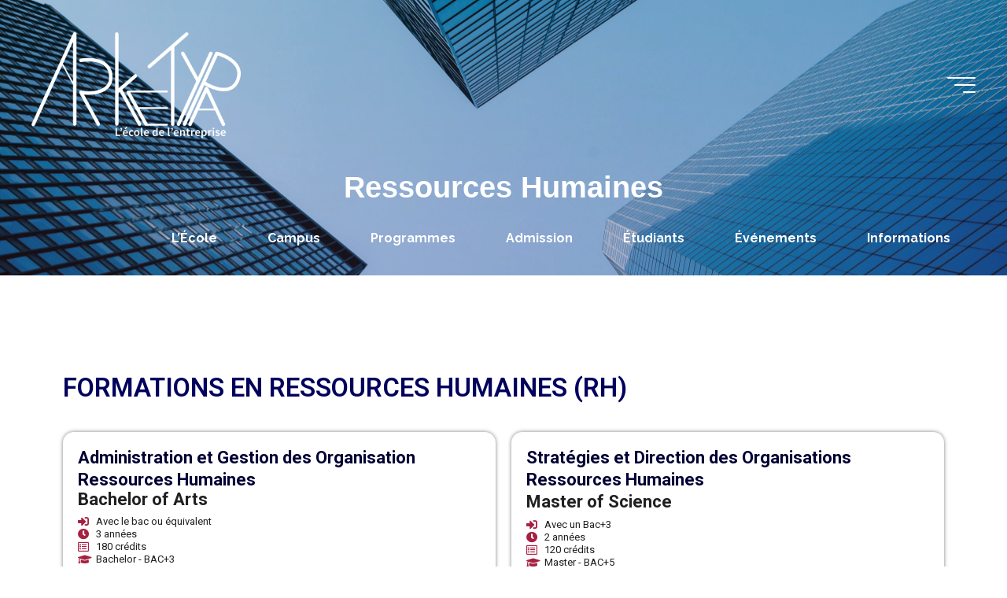

--- FILE ---
content_type: text/css
request_url: https://www.arketypa.com/wp-content/uploads/elementor/css/post-4145.css?ver=1680119312
body_size: 730
content:
.elementor-4145 .elementor-element.elementor-element-d52e77a > .elementor-container{max-width:1140px;}.elementor-4145 .elementor-element.elementor-element-8a03c1f .elementor-heading-title{color:var( --e-global-color-28191d5 );}.elementor-4145 .elementor-element.elementor-element-ca08fdc > .elementor-container{max-width:1140px;}.elementor-4145 .elementor-element.elementor-element-5fa7ea8 > .elementor-widget-wrap > .elementor-widget:not(.elementor-widget__width-auto):not(.elementor-widget__width-initial):not(:last-child):not(.elementor-absolute){margin-bottom:0px;}.elementor-4145 .elementor-element.elementor-element-5fa7ea8 > .elementor-element-populated, .elementor-4145 .elementor-element.elementor-element-5fa7ea8 > .elementor-element-populated > .elementor-background-overlay, .elementor-4145 .elementor-element.elementor-element-5fa7ea8 > .elementor-background-slideshow{border-radius:14px 14px 14px 14px;}.elementor-4145 .elementor-element.elementor-element-5fa7ea8 > .elementor-element-populated{box-shadow:0px 0px 5px 0px rgba(0,0,0,0.5);margin:10px 10px 10px 10px;--e-column-margin-right:10px;--e-column-margin-left:10px;padding:19px 19px 19px 19px;}.elementor-4145 .elementor-element.elementor-element-f1e1b2c{color:var( --e-global-color-4cd79bc );font-family:"Roboto", Sans-serif;font-size:22px;font-weight:400;}.elementor-4145 .elementor-element.elementor-element-f1e1b2c > .elementor-widget-container{margin:0px 0px -10px 0px;}.elementor-4145 .elementor-element.elementor-element-4ddfabc{color:var( --e-global-color-59c25da );font-family:"Roboto", Sans-serif;font-size:22px;font-weight:400;}.elementor-4145 .elementor-element.elementor-element-4ddfabc > .elementor-widget-container{margin:0px 0px 0px 0px;}.elementor-4145 .elementor-element.elementor-element-b74a354 .elementor-icon-list-icon i{color:var( --e-global-color-779543a );}.elementor-4145 .elementor-element.elementor-element-b74a354 .elementor-icon-list-icon svg{fill:var( --e-global-color-779543a );}.elementor-4145 .elementor-element.elementor-element-b74a354{--e-icon-list-icon-size:14px;}.elementor-4145 .elementor-element.elementor-element-b74a354 .elementor-icon-list-text{color:#202020;}.elementor-4145 .elementor-element.elementor-element-b74a354 .elementor-icon-list-item > .elementor-icon-list-text, .elementor-4145 .elementor-element.elementor-element-b74a354 .elementor-icon-list-item > a{font-family:"Roboto", Sans-serif;font-size:13px;font-weight:400;}.elementor-4145 .elementor-element.elementor-element-7e0ede4 > .elementor-widget-wrap > .elementor-widget:not(.elementor-widget__width-auto):not(.elementor-widget__width-initial):not(:last-child):not(.elementor-absolute){margin-bottom:0px;}.elementor-4145 .elementor-element.elementor-element-7e0ede4 > .elementor-element-populated, .elementor-4145 .elementor-element.elementor-element-7e0ede4 > .elementor-element-populated > .elementor-background-overlay, .elementor-4145 .elementor-element.elementor-element-7e0ede4 > .elementor-background-slideshow{border-radius:14px 14px 14px 14px;}.elementor-4145 .elementor-element.elementor-element-7e0ede4 > .elementor-element-populated{box-shadow:0px 0px 5px 0px rgba(0,0,0,0.5);margin:10px 10px 10px 10px;--e-column-margin-right:10px;--e-column-margin-left:10px;padding:19px 19px 19px 19px;}.elementor-4145 .elementor-element.elementor-element-1f3f7ce{color:var( --e-global-color-4cd79bc );font-family:"Roboto", Sans-serif;font-size:22px;font-weight:400;}.elementor-4145 .elementor-element.elementor-element-1f3f7ce > .elementor-widget-container{margin:0px 0px 0px 0px;}.elementor-4145 .elementor-element.elementor-element-86f97dc{color:var( --e-global-color-59c25da );font-family:"Roboto", Sans-serif;font-size:22px;font-weight:400;}.elementor-4145 .elementor-element.elementor-element-86f97dc > .elementor-widget-container{margin:0px 0px 0px 0px;}.elementor-4145 .elementor-element.elementor-element-35f1460 .elementor-icon-list-icon i{color:var( --e-global-color-779543a );}.elementor-4145 .elementor-element.elementor-element-35f1460 .elementor-icon-list-icon svg{fill:var( --e-global-color-779543a );}.elementor-4145 .elementor-element.elementor-element-35f1460{--e-icon-list-icon-size:14px;}.elementor-4145 .elementor-element.elementor-element-35f1460 .elementor-icon-list-text{color:#202020;}.elementor-4145 .elementor-element.elementor-element-35f1460 .elementor-icon-list-item > .elementor-icon-list-text, .elementor-4145 .elementor-element.elementor-element-35f1460 .elementor-icon-list-item > a{font-family:"Roboto", Sans-serif;font-size:13px;font-weight:400;}.elementor-4145 .elementor-element.elementor-element-7748457 > .elementor-container{max-width:1140px;}.elementor-4145 .elementor-element.elementor-element-5b32152{--spacer-size:10px;}.elementor-4145 .elementor-element.elementor-element-72f7c32 .elementor-button{font-family:"Roboto", Sans-serif;font-weight:400;fill:var( --e-global-color-f3f4089 );color:var( --e-global-color-f3f4089 );background-color:var( --e-global-color-779543a );border-radius:14px 14px 14px 14px;}.elementor-4145 .elementor-element.elementor-element-72f7c32 .elementor-button:hover, .elementor-4145 .elementor-element.elementor-element-72f7c32 .elementor-button:focus{color:var( --e-global-color-59c25da );background-color:var( --e-global-color-7a4c4dd );}.elementor-4145 .elementor-element.elementor-element-72f7c32 .elementor-button:hover svg, .elementor-4145 .elementor-element.elementor-element-72f7c32 .elementor-button:focus svg{fill:var( --e-global-color-59c25da );}